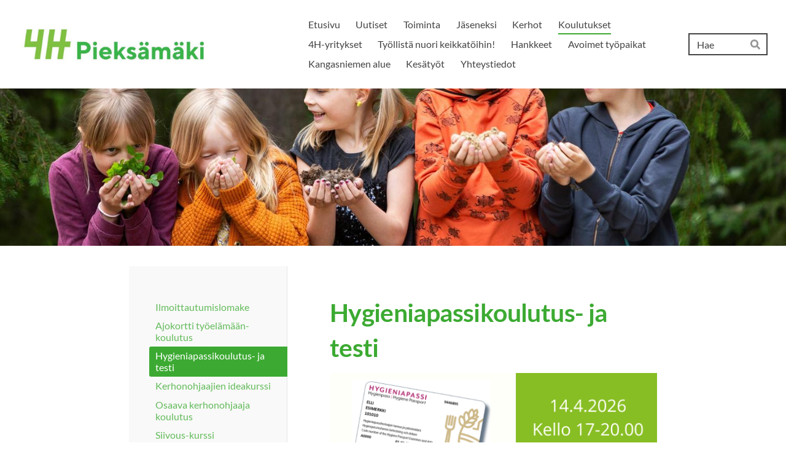

--- FILE ---
content_type: text/html; charset=utf-8
request_url: https://pieksamaenseutu.4h.fi/koulutus/hygieniapassikurssi-ja-testi/
body_size: 8244
content:
<!DOCTYPE html>
<html class="no-js" lang="fi">

<head>
  <title>Hygieniapassikoulutus- ja testi - Pieksämäen seudun 4H-yhdistys ry.</title>
  <meta charset="utf-8">
  <meta name="viewport" content="width=device-width,initial-scale=1.0">
  <link rel="preconnect" href="https://fonts.avoine.com" crossorigin>
  <link rel="preconnect" href="https://bin.yhdistysavain.fi" crossorigin>
  <script data-cookieconsent="ignore">
    document.documentElement.classList.replace('no-js', 'js')
  </script>
  
  <link href="https://fonts.avoine.com/fonts/lato/ya.css" rel="stylesheet" class="font-import">
  <link rel="stylesheet" href="/@css/browsing-1.css?b1768915418s1767608479861">
  
<link rel="canonical" href="https://pieksamaenseutu.4h.fi/koulutus/hygieniapassikurssi-ja-testi/"><meta name="description" content="Koulutus ja testi Seuraava koulutus 14.4. 2026 klo 17.00-20.00 Testiin osallistujien on varattava joku dokumentti mukaansa, millä todistavat henkilöllisyytensä testilomaketta luovuttaessaan (passi,…"><link rel="image_src" href="https://bin.yhdistysavain.fi/1558435/kqVF3X0gwpJHXmhUvMPz0dR8R_/hygieniapassi%20sivis-logolla.png"><meta itemprop="name" content="Hygieniapassikoulutus- ja testi"><meta itemprop="url" content="https://pieksamaenseutu.4h.fi/koulutus/hygieniapassikurssi-ja-testi/"><meta itemprop="image" content="https://bin.yhdistysavain.fi/1558435/kqVF3X0gwpJHXmhUvMPz0dR8R_/hygieniapassi%20sivis-logolla.png"><meta property="og:type" content="website"><meta property="og:title" content="Hygieniapassikoulutus- ja testi"><meta property="og:url" content="https://pieksamaenseutu.4h.fi/koulutus/hygieniapassikurssi-ja-testi/"><meta property="og:image" content="https://bin.yhdistysavain.fi/1558435/kqVF3X0gwpJHXmhUvMPz0dR8R_/hygieniapassi%20sivis-logolla.png"><meta property="og:image:width" content="1080"><meta property="og:image:height" content="1080"><meta property="og:description" content="Koulutus ja testi Seuraava koulutus 14.4. 2026 klo 17.00-20.00 Testiin osallistujien on varattava joku dokumentti mukaansa, millä todistavat henkilöllisyytensä testilomaketta luovuttaessaan (passi,…"><meta property="og:site_name" content="Pieksämäen seudun 4H-yhdistys ry."><meta name="twitter:card" content="summary_large_image"><meta name="twitter:title" content="Hygieniapassikoulutus- ja testi"><meta name="twitter:description" content="Koulutus ja testi Seuraava koulutus 14.4. 2026 klo 17.00-20.00 Testiin osallistujien on varattava joku dokumentti mukaansa, millä todistavat henkilöllisyytensä testilomaketta luovuttaessaan (passi,…"><meta name="twitter:image" content="https://bin.yhdistysavain.fi/1558435/kqVF3X0gwpJHXmhUvMPz0dR8R_/hygieniapassi%20sivis-logolla.png"><link rel="preload" as="image" href="https://bin.yhdistysavain.fi/1558435/I81rq6nJJGqTsqbgj8j10Tzh5x/pieksamaki.jpeg"><link rel="preload" as="image" href="https://bin.yhdistysavain.fi/1558435/bvdUWcoZxktz9enEadgT0ZqQQ_/metsa%CC%88salapoliisit%205_MArjaana%20Daily%20Hero.jpg" imagesrcset="https://bin.yhdistysavain.fi/1558435/bvdUWcoZxktz9enEadgT0ZqQQ_@500&#x3D;pFxrHcTPBF/metsa%CC%88salapoliisit%205_MArjaana%20Daily%20Hero.jpg 500w, https://bin.yhdistysavain.fi/1558435/bvdUWcoZxktz9enEadgT0ZqQQ_@1000&#x3D;sxNLTcTleY/metsa%CC%88salapoliisit%205_MArjaana%20Daily%20Hero.jpg 1000w, https://bin.yhdistysavain.fi/1558435/bvdUWcoZxktz9enEadgT0ZqQQ_@1500&#x3D;3kOpltSYED/metsa%CC%88salapoliisit%205_MArjaana%20Daily%20Hero.jpg 1500w, https://bin.yhdistysavain.fi/1558435/bvdUWcoZxktz9enEadgT0ZqQQ_@2000&#x3D;Iyja8aP9Mi/metsa%CC%88salapoliisit%205_MArjaana%20Daily%20Hero.jpg 2000w, https://bin.yhdistysavain.fi/1558435/bvdUWcoZxktz9enEadgT0ZqQQ_@2500&#x3D;rMcqqiqFCz/metsa%CC%88salapoliisit%205_MArjaana%20Daily%20Hero.jpg 2500w, https://bin.yhdistysavain.fi/1558435/bvdUWcoZxktz9enEadgT0ZqQQ_@3000&#x3D;NeqD7OGTo9/metsa%CC%88salapoliisit%205_MArjaana%20Daily%20Hero.jpg 3000w, https://bin.yhdistysavain.fi/1558435/bvdUWcoZxktz9enEadgT0ZqQQ_@3500&#x3D;qFPUP6fvP9/metsa%CC%88salapoliisit%205_MArjaana%20Daily%20Hero.jpg 3500w, https://bin.yhdistysavain.fi/1558435/bvdUWcoZxktz9enEadgT0ZqQQ_/metsa%CC%88salapoliisit%205_MArjaana%20Daily%20Hero.jpg 4000w">

  
  <script type="module" src="/@res/ssr-browsing/ssr-browsing.js?b1768915418"></script>
</head>

<body data-styles-page-id="1">
  
  
  <div id="app" class=""><a class="skip-link noindex" href="#start-of-content">Siirry sivun sisältöön</a><div class="bartender"><!----><div class="d4-mobile-bar noindex"><div class="d4-mobile-bar__col d4-mobile-bar__col--fill"><div class="d4-mobile-bar__item"><a class="d4-logo d4-logo--horizontal d4-logo--mobileBar noindex" href="/"><div class="d4-logo__image"></div><div class="d4-logo__textWrap"><span class="d4-logo__text">Pieksämäen seudun 4H-yhdistys</span></div></a></div></div><div class="d4-mobile-bar__col"><button class="d4-mobile-bar__item d4-offcanvas-toggle" data-bartender-toggle="top"><span aria-hidden="true" class="icon d4-offcanvas-toggle__icon"><svg style="fill: currentColor; width: 17px; height: 17px" width="1792" height="1792" viewBox="0 0 1792 1792" xmlns="http://www.w3.org/2000/svg">
  <path d="M1664 1344v128q0 26-19 45t-45 19h-1408q-26 0-45-19t-19-45v-128q0-26 19-45t45-19h1408q26 0 45 19t19 45zm0-512v128q0 26-19 45t-45 19h-1408q-26 0-45-19t-19-45v-128q0-26 19-45t45-19h1408q26 0 45 19t19 45zm0-512v128q0 26-19 45t-45 19h-1408q-26 0-45-19t-19-45v-128q0-26 19-45t45-19h1408q26 0 45 19t19 45z"/>
</svg>
</span><span class="d4-offcanvas-toggle__text sr-only">Haku ja valikko</span></button></div><!----></div><div class="d4-canvas bartender__content"><header><div class="d4-background-layers"><div class="d4-background-layer d4-background-layer--brightness"></div><div class="d4-background-layer d4-background-layer--overlay"></div><div class="d4-background-layer d4-background-layer--fade"></div></div><div class="d4-header-wrapper"><div class="flex"><div class="flex__logo"><a class="d4-logo d4-logo--horizontal d4-logo--legacy noindex" href="/"><div class="d4-logo__image"></div><div class="d4-logo__textWrap"><span class="d4-logo__text">Pieksämäen seudun 4H-yhdistys</span></div></a></div><div class="flex__nav"><nav class="d4-main-nav"><ul class="d4-main-nav__list" tabindex="-1"><!--[--><li class="d4-main-nav__item d4-main-nav__item--level-1"><a class="d4-main-nav__link" href="/" aria-current="false"><!----><span class="d4-main-nav__title">Etusivu</span><!----></a><!----></li><li class="d4-main-nav__item d4-main-nav__item--level-1"><a class="d4-main-nav__link" href="/uutiset/" aria-current="false"><!----><span class="d4-main-nav__title">Uutiset</span><!----></a><!----></li><li class="d4-main-nav__item d4-main-nav__item--level-1 nav__item--has-children"><a class="d4-main-nav__link" href="/toiminta/" aria-current="false"><!----><span class="d4-main-nav__title">Toiminta</span><!----></a><!----></li><li class="d4-main-nav__item d4-main-nav__item--level-1 nav__item--has-children"><a class="d4-main-nav__link" href="/jaseneksi/" aria-current="false"><!----><span class="d4-main-nav__title">Jäseneksi</span><!----></a><!----></li><li class="d4-main-nav__item d4-main-nav__item--level-1 nav__item--has-children"><a class="d4-main-nav__link" href="/kerhot/" aria-current="false"><!----><span class="d4-main-nav__title">Kerhot</span><!----></a><!----></li><li class="d4-main-nav__item d4-main-nav__item--level-1 d4-main-nav__item--parent nav__item--has-children"><a class="d4-main-nav__link" href="/koulutus/" aria-current="false"><!----><span class="d4-main-nav__title">Koulutukset</span><!----></a><!----></li><li class="d4-main-nav__item d4-main-nav__item--level-1 nav__item--has-children"><a class="d4-main-nav__link" href="/4h-yritykset/" aria-current="false"><!----><span class="d4-main-nav__title">4H-yritykset</span><!----></a><!----></li><li class="d4-main-nav__item d4-main-nav__item--level-1 nav__item--has-children"><a class="d4-main-nav__link" href="/tyopalvelu/" aria-current="false"><!----><span class="d4-main-nav__title">Työllistä nuori keikkatöihin!</span><!----></a><!----></li><li class="d4-main-nav__item d4-main-nav__item--level-1 nav__item--has-children"><a class="d4-main-nav__link" href="/kesatyohaaste/" aria-current="false"><!----><span class="d4-main-nav__title">Hankkeet</span><!----></a><!----></li><li class="d4-main-nav__item d4-main-nav__item--level-1 nav__item--has-children"><a class="d4-main-nav__link" href="/toihin/" aria-current="false"><!----><span class="d4-main-nav__title">Avoimet työpaikat</span><!----></a><!----></li><li class="d4-main-nav__item d4-main-nav__item--level-1"><a class="d4-main-nav__link" href="/kangasniemen-alue/" aria-current="false"><!----><span class="d4-main-nav__title">Kangasniemen alue</span><!----></a><!----></li><li class="d4-main-nav__item d4-main-nav__item--level-1 nav__item--has-children"><a class="d4-main-nav__link" href="/kesatyot/" aria-current="false"><!----><span class="d4-main-nav__title">Kesätyöt</span><!----></a><!----></li><li class="d4-main-nav__item d4-main-nav__item--level-1 nav__item--has-children"><a class="d4-main-nav__link" href="/yhteystiedot/" aria-current="false"><!----><span class="d4-main-nav__title">Yhteystiedot</span><!----></a><!----></li><!--]--></ul></nav><form action="/@search" method="get" class="d4-theme-search noindex d4-theme-search--header"><div class="d4-theme-search__field d4-theme-search__field--query"><label for="search-desktop-q" class="d4-theme-search__label sr-only">Haku</label><input class="d4-theme-search__input" type="search" id="search-desktop-q" name="q" placeholder="Hae" autocomplete="off" required><button class="d4-theme-search__submit" type="submit"><span aria-hidden="true" class="icon d4-theme-search__icon"><svg style="fill: currentColor; width: 12px; height: 12px" xmlns="http://www.w3.org/2000/svg" viewBox="0 0 512 512"><path d="M505 442.7L405.3 343c-4.5-4.5-10.6-7-17-7H372c27.6-35.3 44-79.7 44-128C416 93.1 322.9 0 208 0S0 93.1 0 208s93.1 208 208 208c48.3 0 92.7-16.4 128-44v16.3c0 6.4 2.5 12.5 7 17l99.7 99.7c9.4 9.4 24.6 9.4 33.9 0l28.3-28.3c9.4-9.4 9.4-24.6.1-34zM208 336c-70.7 0-128-57.2-128-128 0-70.7 57.2-128 128-128 70.7 0 128 57.2 128 128 0 70.7-57.2 128-128 128z"></path></svg>
</span><span class="sr-only">Hae</span></button></div></form></div></div></div><!--[--><!--]--></header><div class="d4-canvas-wrapper"><div class="has-children content"><aside><nav class="d4-sub-nav"><ul class="d4-sub-nav__list" tabindex="-1"><!--[--><li class="d4-sub-nav__item d4-sub-nav__item--level-1"><a class="d4-sub-nav__link" href="/koulutus/ilmoittautumislomake/" aria-current="false"><!----><span class="d4-sub-nav__title">Ilmoittautumislomake</span><!----></a><!----></li><li class="d4-sub-nav__item d4-sub-nav__item--level-1"><a class="d4-sub-nav__link" href="/koulutus/ajokortti-tyoelamaan-kurssi/" aria-current="false"><!----><span class="d4-sub-nav__title">Ajokortti työelämään- koulutus</span><!----></a><!----></li><li class="d4-sub-nav__item d4-sub-nav__item--level-1 d4-sub-nav__item--parent d4-sub-nav__item--current"><a class="d4-sub-nav__link" href="/koulutus/hygieniapassikurssi-ja-testi/" aria-current="page"><!----><span class="d4-sub-nav__title">Hygieniapassikoulutus- ja testi</span><!----></a><!----></li><li class="d4-sub-nav__item d4-sub-nav__item--level-1"><a class="d4-sub-nav__link" href="/koulutus/kerhonohjaajien-ideakurssi/" aria-current="false"><!----><span class="d4-sub-nav__title">Kerhonohjaajien ideakurssi</span><!----></a><!----></li><li class="d4-sub-nav__item d4-sub-nav__item--level-1"><a class="d4-sub-nav__link" href="/koulutus/osaava-kerhonohjaaja-koulutus/" aria-current="false"><!----><span class="d4-sub-nav__title">Osaava kerhonohjaaja koulutus</span><!----></a><!----></li><li class="d4-sub-nav__item d4-sub-nav__item--level-1"><a class="d4-sub-nav__link" href="/koulutus/siivous-kurssi/" aria-current="false"><!----><span class="d4-sub-nav__title">Siivous-kurssi</span><!----></a><!----></li><li class="d4-sub-nav__item d4-sub-nav__item--level-1"><a class="d4-sub-nav__link" href="/koulutus/tyot-alkavat-koulutus/" aria-current="false"><!----><span class="d4-sub-nav__title">Työt alkavat koulutus</span><!----></a><!----></li><li class="d4-sub-nav__item d4-sub-nav__item--level-1"><a class="d4-sub-nav__link" href="/koulutus/pihatyot-kurssi/" aria-current="false"><!----><span class="d4-sub-nav__title">Pihatyöt-kurssi</span><!----></a><!----></li><li class="d4-sub-nav__item d4-sub-nav__item--level-1"><a class="d4-sub-nav__link" href="/koulutus/4h-yrityskoulutus/" aria-current="false"><!----><span class="d4-sub-nav__title">4H-yrityskoulutus</span><!----></a><!----></li><li class="d4-sub-nav__item d4-sub-nav__item--level-1"><a class="d4-sub-nav__link" href="/koulutus/yrityskoulutusnetissa/" aria-current="false"><!----><span class="d4-sub-nav__title">4H-yrityskoulutus verkossa</span><!----></a><!----></li><li class="d4-sub-nav__item d4-sub-nav__item--level-1"><a class="d4-sub-nav__link" href="/koulutus/koululaisten-metsapaiva/" aria-current="false"><!----><span class="d4-sub-nav__title">Koululaisten metsäpäivä</span><!----></a><!----></li><!--]--></ul></nav><div class="zone-container"><div class="zone" data-zone-id="75sidebar"><!----><!--[--><!--]--><!----></div><!----></div></aside><main role="main" id="start-of-content"><div class="zone-container"><div class="zone" data-zone-id="50main"><!----><!--[--><!--[--><div class="widget-container" id="wc-SiA54FYCS8fiZiphTWz3"><div id="widget-SiA54FYCS8fiZiphTWz3" class="widget widget-text"><!--[--><div><h1>Hygieniapassikoulutus- ja testi</h1></div><!--]--></div></div><!--]--><!--[--><div class="widget-container" id="wc-ZZGOj6a6XOkPplAWnQoS"><div id="widget-ZZGOj6a6XOkPplAWnQoS" class="widget widget-image"><!--[--><figure class="widget-image__figure"><div class="d4-image-container" style="max-width:1080px;"><div style="padding-bottom:100%;"><img src="https://bin.yhdistysavain.fi/1558435/kqVF3X0gwpJHXmhUvMPz0dR8R_/hygieniapassi%20sivis-logolla.png" srcset="https://bin.yhdistysavain.fi/1558435/kqVF3X0gwpJHXmhUvMPz0dR8R_@500=HhmdFSHtAx/hygieniapassi%20sivis-logolla.png 500w, https://bin.yhdistysavain.fi/1558435/kqVF3X0gwpJHXmhUvMPz0dR8R_/hygieniapassi%20sivis-logolla.png 1080w" width="1080" height="1080" alt></div></div><!----></figure><!--]--></div></div><!--]--><!--[--><div class="widget-container" id="wc-Uv2dYr7OWA4HvD3xIIrF"><div id="widget-Uv2dYr7OWA4HvD3xIIrF" class="widget widget-text"><!--[--><div><h2>Koulutus ja testi </h2><p> Seuraava koulutus 14.4. 2026 klo 17.00-20.00</p><p><strong>Testiin osallistujien on varattava joku dokumentti mukaansa, millä todistavat henkilöllisyytensä testilomaketta luovuttaessaan (passi, ajokortti, kuvallinen henkilökortti).</strong></p><blockquote><p><strong>Tiesithän, että hygieniapassi tarvitaan nykyisin monilla eri aloilla: harjoittelu- ja työpaikoissa, jopa kesätöissä. Hygieniapassin tarkoitus on varmistaa työntekijöiden perustiedot hygieniasta. Suoritettava hygieniapassi on Elintarvikeviraston hyväksymä.</strong></p><p> </p></blockquote><p><strong>Hygieniapassikurssi ja testi</strong></p><p>Koulutus kestää yhden illan ja sisältää luennon ja testin.</p><p>Hygeniaosaamistodistus ja kortti postitetaan osallistujille.</p><p>Testin hyväksytyksi suorittaneet saavat hygieniapassin ja todistuksen.</p><blockquote><p>Koulutuksen hinta jäsenille 35 €/hlö, muille 60 €/hlö sisältäen opetuksen, testin ja todistuksen. Maksa lasku ennen kurssille tuloa.</p><p>4H-yhdistyksen jäsenyys on muutakin kuin alhaisempi kurssimaksu! Käy lukemassa lisää <a rel="noopener" href="/jaseneksi/jasenedut/">täältä.</a></p><p>Peruutusehdot</p><p>Kurssille osallistuminen voidaan perua kuluitta vähintään 14 vuorokautta ennen kurssin alkamista. Tämän jälkeen tehdyistä peruutuksista veloitamme 50 prosenttia kurssin hinnasta, kuitenkin vähintään 20 euroa.</p><p>Ilman peruutusta kurssilta poisjääneiltä veloitamme koko koulutuksen hinnan, kuitenkin vähintään 20 euroa</p></blockquote><p><a target="_blank" rel="noopener" href="/koulutus/ilmoittautumislomake/"><strong>Ilmoittaudu kurssille tämän linkin kautta</strong></a></p><p>Kouluttajana toimii hygieniapassikouluttaja Riitta-Liisa Göös.</p><p>Jos elintarvikeasiat eivät ole entuudestaan tuttuja, kannattaa ennen kurssia käydä tutustumassa materiaaleihin</p><p><a target="_blank" rel="noopener" href="https://www.ruokatieto.fi/ruokakasvatus/lupa-kokata-elintarvikehygienian-perusteet">Lupa kokata</a></p><p><a target="_blank" rel="noopener" href="https://www.evira.fi/elintarvikkeet/hygieniapassi/">https://www.evira.fi/elintarvikkeet</a></p><p><a rel="noopener" href="http://www03.edu.fi/oppimateriaalit/ruokaahygieenisesti/app/">Hygieniaosaaminen selkokielellä</a> edu</p><p>Mallitesti:</p><p>https://www.ruokavirasto.fi/elintarvikkeet/hygieniapassi/Hygieniapassitesti/sahkoinen-mallitesti/</p><p> </p><p> </p><p>Ota testiä varten mukaan kuulakärkikynä.</p><p><strong>Testiin osallistujien on varattava joku dokumentti mukaansa, millä todistavat henkilöllisyytensä testilomaketta luovuttaessaan (passi, ajokortti, kuvallinen henkilökortti).</strong></p><p> </p></div><!--]--></div></div><!--]--><!--[--><div class="widget-container" id="wc-bBV3xTGPOk57RN7O5mfc"><div id="widget-bBV3xTGPOk57RN7O5mfc" class="widget widget-image"><!--[--><figure class="widget-image__figure"><div class="d4-image-container" style="max-width:240px;"><div style="padding-bottom:63.333333333333336%;"><img src="https://bin.yhdistysavain.fi/1558435/dWC2oZdVVymhTm3djyJ30R8u6D/Hygieniaosaamistodistus-kortti.jpeg" width="240" height="152" alt></div></div><!----></figure><!--]--></div></div><!--]--><!--]--><!----></div><!----></div></main></div><footer class="d4-footer"><div class="d4-footer__wrap flex"><div class="d4-footer__copylogin copylogin"><span><a id="login-link" href="/@admin/website/?page=%2Fkoulutus%2Fhygieniapassikurssi-ja-testi%2F" target="_top" rel="nofollow" aria-label="Kirjaudu sivustolle"> © </a> Pieksämäen seudun 4H-yhdistys ry.</span></div><div class="d4-footer__menu footer-menu" data-widget-edit-tip=""><ul><li><a href="https://4h.fi/tietosuojaseloste/">Tietosuojaseloste</a></li><!----><li class="footer-menu__iconItem"><a class="footer-menu__iconLink" href="https://www.facebook.com/Pieksämäen seudu 4H-yhdistys" target="_blank"><span aria-hidden="true" class="icon footer-menu__icon"><svg style="fill: currentColor; width: 16px; height: 16px" width="1792" height="1792" viewBox="0 0 1792 1792" xmlns="http://www.w3.org/2000/svg" fill="#819798">
  <path d="M1343 12v264h-157q-86 0-116 36t-30 108v189h293l-39 296h-254v759h-306v-759h-255v-296h255v-218q0-186 104-288.5t277-102.5q147 0 228 12z"/>
</svg>
</span><span class="sr-only">Facebook</span></a></li><!----><li class="footer-menu__iconItem"><a class="footer-menu__iconLink" href="https://www.instagram.com/pieksamaenseudun4h/" target="_blank"><span aria-hidden="true" class="icon footer-menu__icon"><svg style="fill: currentColor; width: 16px; height: 16px" xmlns="http://www.w3.org/2000/svg" viewBox="0 0 448 512">
  <path d="M224.1 141c-63.6 0-114.9 51.3-114.9 114.9s51.3 114.9 114.9 114.9S339 319.5 339 255.9 287.7 141 224.1 141zm0 189.6c-41.1 0-74.7-33.5-74.7-74.7s33.5-74.7 74.7-74.7 74.7 33.5 74.7 74.7-33.6 74.7-74.7 74.7zm146.4-194.3c0 14.9-12 26.8-26.8 26.8-14.9 0-26.8-12-26.8-26.8s12-26.8 26.8-26.8 26.8 12 26.8 26.8zm76.1 27.2c-1.7-35.9-9.9-67.7-36.2-93.9-26.2-26.2-58-34.4-93.9-36.2-37-2.1-147.9-2.1-184.9 0-35.8 1.7-67.6 9.9-93.9 36.1s-34.4 58-36.2 93.9c-2.1 37-2.1 147.9 0 184.9 1.7 35.9 9.9 67.7 36.2 93.9s58 34.4 93.9 36.2c37 2.1 147.9 2.1 184.9 0 35.9-1.7 67.7-9.9 93.9-36.2 26.2-26.2 34.4-58 36.2-93.9 2.1-37 2.1-147.8 0-184.8zM398.8 388c-7.8 19.6-22.9 34.7-42.6 42.6-29.5 11.7-99.5 9-132.1 9s-102.7 2.6-132.1-9c-19.6-7.8-34.7-22.9-42.6-42.6-11.7-29.5-9-99.5-9-132.1s-2.6-102.7 9-132.1c7.8-19.6 22.9-34.7 42.6-42.6 29.5-11.7 99.5-9 132.1-9s102.7-2.6 132.1 9c19.6 7.8 34.7 22.9 42.6 42.6 11.7 29.5 9 99.5 9 132.1s2.7 102.7-9 132.1z"/>
</svg>
</span><span class="sr-only">Instagram</span></a></li><li><a href="https://www.yhdistysavain.fi" class="made-with" target="_blank" rel="noopener">Tehty Yhdistysavaimella</a></li></ul></div></div></footer></div></div><div class="d4-offcanvas d4-offcanvas--top bartender__bar bartender__bar--top" aria-label="Haku ja valikko" mode="float"><div class="d4-offcanvas__searchWrapper"><form action="/@search" method="get" class="d4-theme-search noindex d4-theme-search--mobile"><div class="d4-theme-search__field d4-theme-search__field--query"><label for="search-mobile-q" class="d4-theme-search__label sr-only">Haku</label><input class="d4-theme-search__input" type="search" id="search-mobile-q" name="q" placeholder="Hae" autocomplete="off" required><button class="d4-theme-search__submit" type="submit"><span aria-hidden="true" class="icon d4-theme-search__icon"><svg style="fill: currentColor; width: 12px; height: 12px" xmlns="http://www.w3.org/2000/svg" viewBox="0 0 512 512"><path d="M505 442.7L405.3 343c-4.5-4.5-10.6-7-17-7H372c27.6-35.3 44-79.7 44-128C416 93.1 322.9 0 208 0S0 93.1 0 208s93.1 208 208 208c48.3 0 92.7-16.4 128-44v16.3c0 6.4 2.5 12.5 7 17l99.7 99.7c9.4 9.4 24.6 9.4 33.9 0l28.3-28.3c9.4-9.4 9.4-24.6.1-34zM208 336c-70.7 0-128-57.2-128-128 0-70.7 57.2-128 128-128 70.7 0 128 57.2 128 128 0 70.7-57.2 128-128 128z"></path></svg>
</span><span class="sr-only">Hae</span></button></div></form></div><nav class="d4-mobile-nav"><ul class="d4-mobile-nav__list" tabindex="-1"><!--[--><li class="d4-mobile-nav__item d4-mobile-nav__item--level-1"><a class="d4-mobile-nav__link" href="/" aria-current="false"><!----><span class="d4-mobile-nav__title">Etusivu</span><!----></a><!----></li><li class="d4-mobile-nav__item d4-mobile-nav__item--level-1"><a class="d4-mobile-nav__link" href="/uutiset/" aria-current="false"><!----><span class="d4-mobile-nav__title">Uutiset</span><!----></a><!----></li><li class="d4-mobile-nav__item d4-mobile-nav__item--level-1 d4-mobile-nav__item--has-children"><a class="d4-mobile-nav__link" href="/toiminta/" aria-current="false"><!----><span class="d4-mobile-nav__title">Toiminta</span><!----></a><!--[--><button class="navExpand navExpand--active" data-text-expand="Näytä sivun Toiminta alasivut" data-text-unexpand="Piilota sivun Toiminta alasivut" aria-label="Näytä sivun Toiminta alasivut" aria-controls="nav__list--20" aria-expanded="true"><span aria-hidden="true" class="icon navExpand__icon navExpand__icon--plus"><svg style="fill: currentColor; width: 14px; height: 14px" width="11" height="11" viewBox="0 0 11 11" xmlns="http://www.w3.org/2000/svg">
  <path d="M11 5.182v.636c0 .227-.08.42-.24.58-.158.16-.35.238-.578.238H6.636v3.546c0 .227-.08.42-.238.58-.16.158-.353.238-.58.238h-.636c-.227 0-.42-.08-.58-.24-.16-.158-.238-.35-.238-.578V6.636H.818c-.227 0-.42-.08-.58-.238C.08 6.238 0 6.045 0 5.818v-.636c0-.227.08-.42.24-.58.158-.16.35-.238.578-.238h3.546V.818c0-.227.08-.42.238-.58.16-.158.353-.238.58-.238h.636c.227 0 .42.08.58.24.16.158.238.35.238.578v3.546h3.546c.227 0 .42.08.58.238.158.16.238.353.238.58z" fill-rule="nonzero"/>
</svg>
</span><span aria-hidden="true" class="icon navExpand__icon navExpand__icon--minus"><svg style="fill: currentColor; width: 14px; height: 14px" width="1792" height="1792" viewBox="0 0 1792 1792" xmlns="http://www.w3.org/2000/svg">
  <path d="M1600 736v192q0 40-28 68t-68 28h-1216q-40 0-68-28t-28-68v-192q0-40 28-68t68-28h1216q40 0 68 28t28 68z"/>
</svg>
</span></button><ul class="d4-mobile-nav__list" tabindex="-1" id="nav__list--20" aria-label="Sivun Toiminta alasivut"><!--[--><li class="d4-mobile-nav__item d4-mobile-nav__item--level-2"><a class="d4-mobile-nav__link" href="/toiminta/leirit/" aria-current="false"><!----><span class="d4-mobile-nav__title">Leirit</span><!----></a><!----></li><li class="d4-mobile-nav__item d4-mobile-nav__item--level-2 d4-mobile-nav__item--has-children"><a class="d4-mobile-nav__link" href="/toiminta/kilpailut/" aria-current="false"><!----><span class="d4-mobile-nav__title">Kilpailut</span><!----></a><!--[--><button class="navExpand navExpand--active" data-text-expand="Näytä sivun Kilpailut alasivut" data-text-unexpand="Piilota sivun Kilpailut alasivut" aria-label="Näytä sivun Kilpailut alasivut" aria-controls="nav__list--22" aria-expanded="true"><span aria-hidden="true" class="icon navExpand__icon navExpand__icon--plus"><svg style="fill: currentColor; width: 14px; height: 14px" width="11" height="11" viewBox="0 0 11 11" xmlns="http://www.w3.org/2000/svg">
  <path d="M11 5.182v.636c0 .227-.08.42-.24.58-.158.16-.35.238-.578.238H6.636v3.546c0 .227-.08.42-.238.58-.16.158-.353.238-.58.238h-.636c-.227 0-.42-.08-.58-.24-.16-.158-.238-.35-.238-.578V6.636H.818c-.227 0-.42-.08-.58-.238C.08 6.238 0 6.045 0 5.818v-.636c0-.227.08-.42.24-.58.158-.16.35-.238.578-.238h3.546V.818c0-.227.08-.42.238-.58.16-.158.353-.238.58-.238h.636c.227 0 .42.08.58.24.16.158.238.35.238.578v3.546h3.546c.227 0 .42.08.58.238.158.16.238.353.238.58z" fill-rule="nonzero"/>
</svg>
</span><span aria-hidden="true" class="icon navExpand__icon navExpand__icon--minus"><svg style="fill: currentColor; width: 14px; height: 14px" width="1792" height="1792" viewBox="0 0 1792 1792" xmlns="http://www.w3.org/2000/svg">
  <path d="M1600 736v192q0 40-28 68t-68 28h-1216q-40 0-68-28t-28-68v-192q0-40 28-68t68-28h1216q40 0 68 28t28 68z"/>
</svg>
</span></button><ul class="d4-mobile-nav__list" tabindex="-1" id="nav__list--22" aria-label="Sivun Kilpailut alasivut"><!--[--><li class="d4-mobile-nav__item d4-mobile-nav__item--level-3"><a class="d4-mobile-nav__link" href="/toiminta/kilpailut/vuoden-yrityskilpailu/" aria-current="false"><!----><span class="d4-mobile-nav__title">Vuoden 4H-yrityskilpailu</span><!----></a><!----></li><!--]--></ul><!--]--></li><li class="d4-mobile-nav__item d4-mobile-nav__item--level-2"><a class="d4-mobile-nav__link" href="/toiminta/meilla-ja-maailmalla/" aria-current="false"><!----><span class="d4-mobile-nav__title">Meillä ja Maailmalla</span><!----></a><!----></li><li class="d4-mobile-nav__item d4-mobile-nav__item--level-2"><a class="d4-mobile-nav__link" href="/toiminta/kuvagalleria/" aria-current="false"><!----><span class="d4-mobile-nav__title">Kuvagalleria</span><!----></a><!----></li><li class="d4-mobile-nav__item d4-mobile-nav__item--level-2"><a class="d4-mobile-nav__link" href="/toiminta/reilutekosakkikerays/" aria-current="false"><!----><span class="d4-mobile-nav__title">Reilu Teko säkkikeräys</span><!----></a><!----></li><li class="d4-mobile-nav__item d4-mobile-nav__item--level-2"><a class="d4-mobile-nav__link" href="/toiminta/metalliromunkerays/" aria-current="false"><!----><span class="d4-mobile-nav__title">Metalliromunkeräys </span><!----></a><!----></li><li class="d4-mobile-nav__item d4-mobile-nav__item--level-2"><a class="d4-mobile-nav__link" href="/toiminta/toimintakertomus/" aria-current="false"><!----><span class="d4-mobile-nav__title">Toimintakertomus</span><!----></a><!----></li><!--]--></ul><!--]--></li><li class="d4-mobile-nav__item d4-mobile-nav__item--level-1 d4-mobile-nav__item--has-children"><a class="d4-mobile-nav__link" href="/jaseneksi/" aria-current="false"><!----><span class="d4-mobile-nav__title">Jäseneksi</span><!----></a><!--[--><button class="navExpand navExpand--active" data-text-expand="Näytä sivun Jäseneksi alasivut" data-text-unexpand="Piilota sivun Jäseneksi alasivut" aria-label="Näytä sivun Jäseneksi alasivut" aria-controls="nav__list--46" aria-expanded="true"><span aria-hidden="true" class="icon navExpand__icon navExpand__icon--plus"><svg style="fill: currentColor; width: 14px; height: 14px" width="11" height="11" viewBox="0 0 11 11" xmlns="http://www.w3.org/2000/svg">
  <path d="M11 5.182v.636c0 .227-.08.42-.24.58-.158.16-.35.238-.578.238H6.636v3.546c0 .227-.08.42-.238.58-.16.158-.353.238-.58.238h-.636c-.227 0-.42-.08-.58-.24-.16-.158-.238-.35-.238-.578V6.636H.818c-.227 0-.42-.08-.58-.238C.08 6.238 0 6.045 0 5.818v-.636c0-.227.08-.42.24-.58.158-.16.35-.238.578-.238h3.546V.818c0-.227.08-.42.238-.58.16-.158.353-.238.58-.238h.636c.227 0 .42.08.58.24.16.158.238.35.238.578v3.546h3.546c.227 0 .42.08.58.238.158.16.238.353.238.58z" fill-rule="nonzero"/>
</svg>
</span><span aria-hidden="true" class="icon navExpand__icon navExpand__icon--minus"><svg style="fill: currentColor; width: 14px; height: 14px" width="1792" height="1792" viewBox="0 0 1792 1792" xmlns="http://www.w3.org/2000/svg">
  <path d="M1600 736v192q0 40-28 68t-68 28h-1216q-40 0-68-28t-28-68v-192q0-40 28-68t68-28h1216q40 0 68 28t28 68z"/>
</svg>
</span></button><ul class="d4-mobile-nav__list" tabindex="-1" id="nav__list--46" aria-label="Sivun Jäseneksi alasivut"><!--[--><li class="d4-mobile-nav__item d4-mobile-nav__item--level-2"><a class="d4-mobile-nav__link" href="/jaseneksi/liity-jaseneksi-tayta-kaksi-loma/" aria-current="false"><!----><span class="d4-mobile-nav__title">Liity Jäseneksi (täytä kaksi lomaketta)</span><!----></a><!----></li><li class="d4-mobile-nav__item d4-mobile-nav__item--level-2"><a class="d4-mobile-nav__link" href="/jaseneksi/jasenedut/" aria-current="false"><!----><span class="d4-mobile-nav__title">Jäsenedut</span><!----></a><!----></li><li class="d4-mobile-nav__item d4-mobile-nav__item--level-2"><a class="d4-mobile-nav__link" href="/jaseneksi/kannattajajasenet/" aria-current="false"><!----><span class="d4-mobile-nav__title">Kannattajajäsenet</span><!----></a><!----></li><li class="d4-mobile-nav__item d4-mobile-nav__item--level-2"><a class="d4-mobile-nav__link" href="/jaseneksi/yhteistyokumppanit/" aria-current="false"><!----><span class="d4-mobile-nav__title">Kumppanit</span><!----></a><!----></li><!--]--></ul><!--]--></li><li class="d4-mobile-nav__item d4-mobile-nav__item--level-1 d4-mobile-nav__item--has-children"><a class="d4-mobile-nav__link" href="/kerhot/" aria-current="false"><!----><span class="d4-mobile-nav__title">Kerhot</span><!----></a><!--[--><button class="navExpand navExpand--active" data-text-expand="Näytä sivun Kerhot alasivut" data-text-unexpand="Piilota sivun Kerhot alasivut" aria-label="Näytä sivun Kerhot alasivut" aria-controls="nav__list--485" aria-expanded="true"><span aria-hidden="true" class="icon navExpand__icon navExpand__icon--plus"><svg style="fill: currentColor; width: 14px; height: 14px" width="11" height="11" viewBox="0 0 11 11" xmlns="http://www.w3.org/2000/svg">
  <path d="M11 5.182v.636c0 .227-.08.42-.24.58-.158.16-.35.238-.578.238H6.636v3.546c0 .227-.08.42-.238.58-.16.158-.353.238-.58.238h-.636c-.227 0-.42-.08-.58-.24-.16-.158-.238-.35-.238-.578V6.636H.818c-.227 0-.42-.08-.58-.238C.08 6.238 0 6.045 0 5.818v-.636c0-.227.08-.42.24-.58.158-.16.35-.238.578-.238h3.546V.818c0-.227.08-.42.238-.58.16-.158.353-.238.58-.238h.636c.227 0 .42.08.58.24.16.158.238.35.238.578v3.546h3.546c.227 0 .42.08.58.238.158.16.238.353.238.58z" fill-rule="nonzero"/>
</svg>
</span><span aria-hidden="true" class="icon navExpand__icon navExpand__icon--minus"><svg style="fill: currentColor; width: 14px; height: 14px" width="1792" height="1792" viewBox="0 0 1792 1792" xmlns="http://www.w3.org/2000/svg">
  <path d="M1600 736v192q0 40-28 68t-68 28h-1216q-40 0-68-28t-28-68v-192q0-40 28-68t68-28h1216q40 0 68 28t28 68z"/>
</svg>
</span></button><ul class="d4-mobile-nav__list" tabindex="-1" id="nav__list--485" aria-label="Sivun Kerhot alasivut"><!--[--><li class="d4-mobile-nav__item d4-mobile-nav__item--level-2"><a class="d4-mobile-nav__link" href="/kerhot/halkokumpu/" aria-current="false"><!----><span class="d4-mobile-nav__title">Halkokumpu</span><!----></a><!----></li><li class="d4-mobile-nav__item d4-mobile-nav__item--level-2"><a class="d4-mobile-nav__link" href="/kerhot/heppakerho/" aria-current="false"><!----><span class="d4-mobile-nav__title">Heppakerho  1. ryhmä Vilhula</span><!----></a><!----></li><li class="d4-mobile-nav__item d4-mobile-nav__item--level-2"><a class="d4-mobile-nav__link" href="/kerhot/heppakerho-2-ryhma/" aria-current="false"><!----><span class="d4-mobile-nav__title">Heppakerho 2. ryhmä Vilhula</span><!----></a><!----></li><li class="d4-mobile-nav__item d4-mobile-nav__item--level-2"><a class="d4-mobile-nav__link" href="/kerhot/jappila/" aria-current="false"><!----><span class="d4-mobile-nav__title">Jäppilä</span><!----></a><!----></li><li class="d4-mobile-nav__item d4-mobile-nav__item--level-2"><a class="d4-mobile-nav__link" href="/kerhot/jappilan-heppakerho/" aria-current="false"><!----><span class="d4-mobile-nav__title">Jäppilän Heppakerho</span><!----></a><!----></li><li class="d4-mobile-nav__item d4-mobile-nav__item--level-2"><a class="d4-mobile-nav__link" href="/kerhot/kantakaupungin-kokkiker/" aria-current="false"><!----><span class="d4-mobile-nav__title">Kantakaupungin kokkikerho</span><!----></a><!----></li><li class="d4-mobile-nav__item d4-mobile-nav__item--level-2"><a class="d4-mobile-nav__link" href="/kerhot/kangasniemen-kokkikerho-kirkonkyla/" aria-current="false"><!----><span class="d4-mobile-nav__title">Kangasniemen kokkikerho kirkonkylä</span><!----></a><!----></li><li class="d4-mobile-nav__item d4-mobile-nav__item--level-2"><a class="d4-mobile-nav__link" href="/kerhot/karting-kerho/" aria-current="false"><!----><span class="d4-mobile-nav__title">Karting kerho</span><!----></a><!----></li><li class="d4-mobile-nav__item d4-mobile-nav__item--level-2"><a class="d4-mobile-nav__link" href="/kerhot/kepparikerho-kontiopuisto/" aria-current="false"><!----><span class="d4-mobile-nav__title">Kepparikerho Kontiopuisto</span><!----></a><!----></li><li class="d4-mobile-nav__item d4-mobile-nav__item--level-2"><a class="d4-mobile-nav__link" href="/kerhot/koittilan-liikkakerho/" aria-current="false"><!----><span class="d4-mobile-nav__title">Koittilan liikkakerho</span><!----></a><!----></li><li class="d4-mobile-nav__item d4-mobile-nav__item--level-2"><a class="d4-mobile-nav__link" href="/kerhot/koittilan-safkasankari/" aria-current="false"><!----><span class="d4-mobile-nav__title">Koittilan safkasankari</span><!----></a><!----></li><li class="d4-mobile-nav__item d4-mobile-nav__item--level-2"><a class="d4-mobile-nav__link" href="/kerhot/naarajarven-safkasankari-kokkikerho/" aria-current="false"><!----><span class="d4-mobile-nav__title">Naarajärven kokkikerho</span><!----></a><!----></li><li class="d4-mobile-nav__item d4-mobile-nav__item--level-2"><a class="d4-mobile-nav__link" href="/kerhot/peiposjarvi-2/" aria-current="false"><!----><span class="d4-mobile-nav__title">Peiposjärvi</span><!----></a><!----></li><li class="d4-mobile-nav__item d4-mobile-nav__item--level-2"><a class="d4-mobile-nav__link" href="/kerhot/riista-ja-kalakerho-naarajarvi/" aria-current="false"><!----><span class="d4-mobile-nav__title">Riista- ja kalakerho 1 ja 2. ryhmät Naarajärvi</span><!----></a><!----></li><li class="d4-mobile-nav__item d4-mobile-nav__item--level-2"><a class="d4-mobile-nav__link" href="/kerhot/virtasalmen-liikkakerho/" aria-current="false"><!----><span class="d4-mobile-nav__title">Virtasalmen liikkakerho</span><!----></a><!----></li><li class="d4-mobile-nav__item d4-mobile-nav__item--level-2"><a class="d4-mobile-nav__link" href="/kerhot/virtasalmen-safkasankarikerho/" aria-current="false"><!----><span class="d4-mobile-nav__title">Virtasalmen safkasankarikerho</span><!----></a><!----></li><li class="d4-mobile-nav__item d4-mobile-nav__item--level-2"><a class="d4-mobile-nav__link" href="/kerhot/vuojalahden-liikakerho/" aria-current="false"><!----><span class="d4-mobile-nav__title">Vuojalahden liikkakerho</span><!----></a><!----></li><li class="d4-mobile-nav__item d4-mobile-nav__item--level-2"><a class="d4-mobile-nav__link" href="/kerhot/palaute-kerhoista/" aria-current="false"><!----><span class="d4-mobile-nav__title">Palaute kerhoista</span><!----></a><!----></li><!--]--></ul><!--]--></li><li class="d4-mobile-nav__item d4-mobile-nav__item--level-1 d4-mobile-nav__item--parent d4-mobile-nav__item--has-children"><a class="d4-mobile-nav__link" href="/koulutus/" aria-current="false"><!----><span class="d4-mobile-nav__title">Koulutukset</span><!----></a><!--[--><button class="navExpand navExpand--active" data-text-expand="Näytä sivun Koulutukset alasivut" data-text-unexpand="Piilota sivun Koulutukset alasivut" aria-label="Näytä sivun Koulutukset alasivut" aria-controls="nav__list--51" aria-expanded="true"><span aria-hidden="true" class="icon navExpand__icon navExpand__icon--plus"><svg style="fill: currentColor; width: 14px; height: 14px" width="11" height="11" viewBox="0 0 11 11" xmlns="http://www.w3.org/2000/svg">
  <path d="M11 5.182v.636c0 .227-.08.42-.24.58-.158.16-.35.238-.578.238H6.636v3.546c0 .227-.08.42-.238.58-.16.158-.353.238-.58.238h-.636c-.227 0-.42-.08-.58-.24-.16-.158-.238-.35-.238-.578V6.636H.818c-.227 0-.42-.08-.58-.238C.08 6.238 0 6.045 0 5.818v-.636c0-.227.08-.42.24-.58.158-.16.35-.238.578-.238h3.546V.818c0-.227.08-.42.238-.58.16-.158.353-.238.58-.238h.636c.227 0 .42.08.58.24.16.158.238.35.238.578v3.546h3.546c.227 0 .42.08.58.238.158.16.238.353.238.58z" fill-rule="nonzero"/>
</svg>
</span><span aria-hidden="true" class="icon navExpand__icon navExpand__icon--minus"><svg style="fill: currentColor; width: 14px; height: 14px" width="1792" height="1792" viewBox="0 0 1792 1792" xmlns="http://www.w3.org/2000/svg">
  <path d="M1600 736v192q0 40-28 68t-68 28h-1216q-40 0-68-28t-28-68v-192q0-40 28-68t68-28h1216q40 0 68 28t28 68z"/>
</svg>
</span></button><ul class="d4-mobile-nav__list" tabindex="-1" id="nav__list--51" aria-label="Sivun Koulutukset alasivut"><!--[--><li class="d4-mobile-nav__item d4-mobile-nav__item--level-2"><a class="d4-mobile-nav__link" href="/koulutus/ilmoittautumislomake/" aria-current="false"><!----><span class="d4-mobile-nav__title">Ilmoittautumislomake</span><!----></a><!----></li><li class="d4-mobile-nav__item d4-mobile-nav__item--level-2 d4-mobile-nav__item--has-children"><a class="d4-mobile-nav__link" href="/koulutus/ajokortti-tyoelamaan-kurssi/" aria-current="false"><!----><span class="d4-mobile-nav__title">Ajokortti työelämään- koulutus</span><!----></a><!--[--><button class="navExpand navExpand--active" data-text-expand="Näytä sivun Ajokortti työelämään- koulutus alasivut" data-text-unexpand="Piilota sivun Ajokortti työelämään- koulutus alasivut" aria-label="Näytä sivun Ajokortti työelämään- koulutus alasivut" aria-controls="nav__list--55" aria-expanded="true"><span aria-hidden="true" class="icon navExpand__icon navExpand__icon--plus"><svg style="fill: currentColor; width: 14px; height: 14px" width="11" height="11" viewBox="0 0 11 11" xmlns="http://www.w3.org/2000/svg">
  <path d="M11 5.182v.636c0 .227-.08.42-.24.58-.158.16-.35.238-.578.238H6.636v3.546c0 .227-.08.42-.238.58-.16.158-.353.238-.58.238h-.636c-.227 0-.42-.08-.58-.24-.16-.158-.238-.35-.238-.578V6.636H.818c-.227 0-.42-.08-.58-.238C.08 6.238 0 6.045 0 5.818v-.636c0-.227.08-.42.24-.58.158-.16.35-.238.578-.238h3.546V.818c0-.227.08-.42.238-.58.16-.158.353-.238.58-.238h.636c.227 0 .42.08.58.24.16.158.238.35.238.578v3.546h3.546c.227 0 .42.08.58.238.158.16.238.353.238.58z" fill-rule="nonzero"/>
</svg>
</span><span aria-hidden="true" class="icon navExpand__icon navExpand__icon--minus"><svg style="fill: currentColor; width: 14px; height: 14px" width="1792" height="1792" viewBox="0 0 1792 1792" xmlns="http://www.w3.org/2000/svg">
  <path d="M1600 736v192q0 40-28 68t-68 28h-1216q-40 0-68-28t-28-68v-192q0-40 28-68t68-28h1216q40 0 68 28t28 68z"/>
</svg>
</span></button><ul class="d4-mobile-nav__list" tabindex="-1" id="nav__list--55" aria-label="Sivun Ajokortti työelämään- koulutus alasivut"><!--[--><li class="d4-mobile-nav__item d4-mobile-nav__item--level-3"><a class="d4-mobile-nav__link" href="/koulutus/ajokortti-tyoelamaan-kurssi/ajokortti-tyoelamaan-koekysymykset/" aria-current="false"><!----><span class="d4-mobile-nav__title">Ajokortti työelämään koekysymykset ja palaute</span><!----></a><!----></li><!--]--></ul><!--]--></li><li class="d4-mobile-nav__item d4-mobile-nav__item--level-2 d4-mobile-nav__item--parent d4-mobile-nav__item--current"><a class="d4-mobile-nav__link" href="/koulutus/hygieniapassikurssi-ja-testi/" aria-current="page"><!----><span class="d4-mobile-nav__title">Hygieniapassikoulutus- ja testi</span><!----></a><!----></li><li class="d4-mobile-nav__item d4-mobile-nav__item--level-2"><a class="d4-mobile-nav__link" href="/koulutus/kerhonohjaajien-ideakurssi/" aria-current="false"><!----><span class="d4-mobile-nav__title">Kerhonohjaajien ideakurssi</span><!----></a><!----></li><li class="d4-mobile-nav__item d4-mobile-nav__item--level-2"><a class="d4-mobile-nav__link" href="/koulutus/osaava-kerhonohjaaja-koulutus/" aria-current="false"><!----><span class="d4-mobile-nav__title">Osaava kerhonohjaaja koulutus</span><!----></a><!----></li><li class="d4-mobile-nav__item d4-mobile-nav__item--level-2"><a class="d4-mobile-nav__link" href="/koulutus/siivous-kurssi/" aria-current="false"><!----><span class="d4-mobile-nav__title">Siivous-kurssi</span><!----></a><!----></li><li class="d4-mobile-nav__item d4-mobile-nav__item--level-2"><a class="d4-mobile-nav__link" href="/koulutus/tyot-alkavat-koulutus/" aria-current="false"><!----><span class="d4-mobile-nav__title">Työt alkavat koulutus</span><!----></a><!----></li><li class="d4-mobile-nav__item d4-mobile-nav__item--level-2"><a class="d4-mobile-nav__link" href="/koulutus/pihatyot-kurssi/" aria-current="false"><!----><span class="d4-mobile-nav__title">Pihatyöt-kurssi</span><!----></a><!----></li><li class="d4-mobile-nav__item d4-mobile-nav__item--level-2 d4-mobile-nav__item--has-children"><a class="d4-mobile-nav__link" href="/koulutus/4h-yrityskoulutus/" aria-current="false"><!----><span class="d4-mobile-nav__title">4H-yrityskoulutus</span><!----></a><!--[--><button class="navExpand navExpand--active" data-text-expand="Näytä sivun 4H-yrityskoulutus alasivut" data-text-unexpand="Piilota sivun 4H-yrityskoulutus alasivut" aria-label="Näytä sivun 4H-yrityskoulutus alasivut" aria-controls="nav__list--58" aria-expanded="true"><span aria-hidden="true" class="icon navExpand__icon navExpand__icon--plus"><svg style="fill: currentColor; width: 14px; height: 14px" width="11" height="11" viewBox="0 0 11 11" xmlns="http://www.w3.org/2000/svg">
  <path d="M11 5.182v.636c0 .227-.08.42-.24.58-.158.16-.35.238-.578.238H6.636v3.546c0 .227-.08.42-.238.58-.16.158-.353.238-.58.238h-.636c-.227 0-.42-.08-.58-.24-.16-.158-.238-.35-.238-.578V6.636H.818c-.227 0-.42-.08-.58-.238C.08 6.238 0 6.045 0 5.818v-.636c0-.227.08-.42.24-.58.158-.16.35-.238.578-.238h3.546V.818c0-.227.08-.42.238-.58.16-.158.353-.238.58-.238h.636c.227 0 .42.08.58.24.16.158.238.35.238.578v3.546h3.546c.227 0 .42.08.58.238.158.16.238.353.238.58z" fill-rule="nonzero"/>
</svg>
</span><span aria-hidden="true" class="icon navExpand__icon navExpand__icon--minus"><svg style="fill: currentColor; width: 14px; height: 14px" width="1792" height="1792" viewBox="0 0 1792 1792" xmlns="http://www.w3.org/2000/svg">
  <path d="M1600 736v192q0 40-28 68t-68 28h-1216q-40 0-68-28t-28-68v-192q0-40 28-68t68-28h1216q40 0 68 28t28 68z"/>
</svg>
</span></button><ul class="d4-mobile-nav__list" tabindex="-1" id="nav__list--58" aria-label="Sivun 4H-yrityskoulutus alasivut"><!--[--><li class="d4-mobile-nav__item d4-mobile-nav__item--level-3"><a class="d4-mobile-nav__link" href="/koulutus/4h-yrityskoulutus/seppopeli/" aria-current="false"><!----><span class="d4-mobile-nav__title">Seppopeli</span><!----></a><!----></li><!--]--></ul><!--]--></li><li class="d4-mobile-nav__item d4-mobile-nav__item--level-2"><a class="d4-mobile-nav__link" href="/koulutus/yrityskoulutusnetissa/" aria-current="false"><!----><span class="d4-mobile-nav__title">4H-yrityskoulutus verkossa</span><!----></a><!----></li><li class="d4-mobile-nav__item d4-mobile-nav__item--level-2"><a class="d4-mobile-nav__link" href="/koulutus/koululaisten-metsapaiva/" aria-current="false"><!----><span class="d4-mobile-nav__title">Koululaisten metsäpäivä</span><!----></a><!----></li><!--]--></ul><!--]--></li><li class="d4-mobile-nav__item d4-mobile-nav__item--level-1 d4-mobile-nav__item--has-children"><a class="d4-mobile-nav__link" href="/4h-yritykset/" aria-current="false"><!----><span class="d4-mobile-nav__title">4H-yritykset</span><!----></a><!--[--><button class="navExpand navExpand--active" data-text-expand="Näytä sivun 4H-yritykset alasivut" data-text-unexpand="Piilota sivun 4H-yritykset alasivut" aria-label="Näytä sivun 4H-yritykset alasivut" aria-controls="nav__list--513" aria-expanded="true"><span aria-hidden="true" class="icon navExpand__icon navExpand__icon--plus"><svg style="fill: currentColor; width: 14px; height: 14px" width="11" height="11" viewBox="0 0 11 11" xmlns="http://www.w3.org/2000/svg">
  <path d="M11 5.182v.636c0 .227-.08.42-.24.58-.158.16-.35.238-.578.238H6.636v3.546c0 .227-.08.42-.238.58-.16.158-.353.238-.58.238h-.636c-.227 0-.42-.08-.58-.24-.16-.158-.238-.35-.238-.578V6.636H.818c-.227 0-.42-.08-.58-.238C.08 6.238 0 6.045 0 5.818v-.636c0-.227.08-.42.24-.58.158-.16.35-.238.578-.238h3.546V.818c0-.227.08-.42.238-.58.16-.158.353-.238.58-.238h.636c.227 0 .42.08.58.24.16.158.238.35.238.578v3.546h3.546c.227 0 .42.08.58.238.158.16.238.353.238.58z" fill-rule="nonzero"/>
</svg>
</span><span aria-hidden="true" class="icon navExpand__icon navExpand__icon--minus"><svg style="fill: currentColor; width: 14px; height: 14px" width="1792" height="1792" viewBox="0 0 1792 1792" xmlns="http://www.w3.org/2000/svg">
  <path d="M1600 736v192q0 40-28 68t-68 28h-1216q-40 0-68-28t-28-68v-192q0-40 28-68t68-28h1216q40 0 68 28t28 68z"/>
</svg>
</span></button><ul class="d4-mobile-nav__list" tabindex="-1" id="nav__list--513" aria-label="Sivun 4H-yritykset alasivut"><!--[--><li class="d4-mobile-nav__item d4-mobile-nav__item--level-2"><a class="d4-mobile-nav__link" href="/4h-yritykset/albert_kioski/" aria-current="false"><!----><span class="d4-mobile-nav__title">Albertin Kioski</span><!----></a><!----></li><li class="d4-mobile-nav__item d4-mobile-nav__item--level-2"><a class="d4-mobile-nav__link" href="/4h-yritykset/apujimi/" aria-current="false"><!----><span class="d4-mobile-nav__title">ApuJimi</span><!----></a><!----></li><li class="d4-mobile-nav__item d4-mobile-nav__item--level-2"><a class="d4-mobile-nav__link" href="/4h-yritykset/av-pihapalvelut-aleksi/" aria-current="false"><!----><span class="d4-mobile-nav__title">AV-Pihapalvelut Aleksi</span><!----></a><!----></li><li class="d4-mobile-nav__item d4-mobile-nav__item--level-2"><a class="d4-mobile-nav__link" href="/4h-yritykset/av-pihapalvelu-vilho/" aria-current="false"><!----><span class="d4-mobile-nav__title">AV-Pihapalvelu Vilho</span><!----></a><!----></li><li class="d4-mobile-nav__item d4-mobile-nav__item--level-2"><a class="d4-mobile-nav__link" href="/4h-yritykset/emilie-desing/" aria-current="false"><!----><span class="d4-mobile-nav__title">Emilie Desing</span><!----></a><!----></li><li class="d4-mobile-nav__item d4-mobile-nav__item--level-2"><a class="d4-mobile-nav__link" href="/4h-yritykset/hautala/" aria-current="false"><!----><span class="d4-mobile-nav__title">Hautala</span><!----></a><!----></li><li class="d4-mobile-nav__item d4-mobile-nav__item--level-2"><a class="d4-mobile-nav__link" href="/4h-yritykset/jokerihommat-laitinen/" aria-current="false"><!----><span class="d4-mobile-nav__title">Jokerihommat Laitinen</span><!----></a><!----></li><li class="d4-mobile-nav__item d4-mobile-nav__item--level-2"><a class="d4-mobile-nav__link" href="/4h-yritykset/jontun-piha-ja-huoltotyot/" aria-current="false"><!----><span class="d4-mobile-nav__title">Jontun piha- ja huoltotyöt</span><!----></a><!----></li><li class="d4-mobile-nav__item d4-mobile-nav__item--level-2"><a class="d4-mobile-nav__link" href="/4h-yritykset/keijon_kiinteistot/" aria-current="false"><!----><span class="d4-mobile-nav__title">Keijon kiinteistöt</span><!----></a><!----></li><li class="d4-mobile-nav__item d4-mobile-nav__item--level-2"><a class="d4-mobile-nav__link" href="/4h-yritykset/lennin-puu-ja-piha/" aria-current="false"><!----><span class="d4-mobile-nav__title">Lennin puu ja piha</span><!----></a><!----></li><li class="d4-mobile-nav__item d4-mobile-nav__item--level-2"><a class="d4-mobile-nav__link" href="/4h-yritykset/arkiapu-ja-seura-jh/" aria-current="false"><!----><span class="d4-mobile-nav__title">Arkiapu ja seura JH</span><!----></a><!----></li><li class="d4-mobile-nav__item d4-mobile-nav__item--level-2"><a class="d4-mobile-nav__link" href="/4h-yritykset/monialaosaaja-nikki/" aria-current="false"><!----><span class="d4-mobile-nav__title">Monialaosaaja Nikki</span><!----></a><!----></li><li class="d4-mobile-nav__item d4-mobile-nav__item--level-2"><a class="d4-mobile-nav__link" href="/4h-yritykset/monitoimipalvelu-reinikainen/" aria-current="false"><!----><span class="d4-mobile-nav__title">Monitoimipalvelu Reinikainen</span><!----></a><!----></li><li class="d4-mobile-nav__item d4-mobile-nav__item--level-2"><a class="d4-mobile-nav__link" href="/4h-yritykset/kms-kotiapu/" aria-current="false"><!----><span class="d4-mobile-nav__title">Piha&amp;Kone Laitinen</span><!----></a><!----></li><li class="d4-mobile-nav__item d4-mobile-nav__item--level-2"><a class="d4-mobile-nav__link" href="/4h-yritykset/heidin-koira-apu/" aria-current="false"><!----><span class="d4-mobile-nav__title">Monipalvelu Nikonen</span><!----></a><!----></li><li class="d4-mobile-nav__item d4-mobile-nav__item--level-2"><a class="d4-mobile-nav__link" href="/4h-yritykset/paws-smiles-pictures-by-aliina/" aria-current="false"><!----><span class="d4-mobile-nav__title">Paws, Smiles &amp; Pictures by Aliina</span><!----></a><!----></li><li class="d4-mobile-nav__item d4-mobile-nav__item--level-2"><a class="d4-mobile-nav__link" href="/4h-yritykset/pinjan-putiikki/" aria-current="false"><!----><span class="d4-mobile-nav__title">Pinjan putiikki</span><!----></a><!----></li><li class="d4-mobile-nav__item d4-mobile-nav__item--level-2"><a class="d4-mobile-nav__link" href="/4h-yritykset/pmr-tyot/" aria-current="false"><!----><span class="d4-mobile-nav__title">PMR-työt</span><!----></a><!----></li><li class="d4-mobile-nav__item d4-mobile-nav__item--level-2"><a class="d4-mobile-nav__link" href="/4h-yritykset/riksun-herkut/" aria-current="false"><!----><span class="d4-mobile-nav__title">Riksun Herkut</span><!----></a><!----></li><li class="d4-mobile-nav__item d4-mobile-nav__item--level-2"><a class="d4-mobile-nav__link" href="/4h-yritykset/ty-siivous/" aria-current="false"><!----><span class="d4-mobile-nav__title">TY siivous</span><!----></a><!----></li><li class="d4-mobile-nav__item d4-mobile-nav__item--level-2"><a class="d4-mobile-nav__link" href="/4h-yritykset/tm-palvelut-2/" aria-current="false"><!----><span class="d4-mobile-nav__title">TM-Palvelut</span><!----></a><!----></li><li class="d4-mobile-nav__item d4-mobile-nav__item--level-2"><a class="d4-mobile-nav__link" href="/4h-yritykset/tmi_laiho/" aria-current="false"><!----><span class="d4-mobile-nav__title">Tmi Laiho</span><!----></a><!----></li><li class="d4-mobile-nav__item d4-mobile-nav__item--level-2"><a class="d4-mobile-nav__link" href="/4h-yritykset/tmi-roni/" aria-current="false"><!----><span class="d4-mobile-nav__title">Tmi-Roni</span><!----></a><!----></li><li class="d4-mobile-nav__item d4-mobile-nav__item--level-2"><a class="d4-mobile-nav__link" href="/4h-yritykset/kesakahvila-koskikahvi-aada/" aria-current="false"><!----><span class="d4-mobile-nav__title">Kesäkahvila Koskikahvi Aada</span><!----></a><!----></li><li class="d4-mobile-nav__item d4-mobile-nav__item--level-2"><a class="d4-mobile-nav__link" href="/4h-yritykset/tuomaksen-monitoimipalvelut/" aria-current="false"><!----><span class="d4-mobile-nav__title">Tuomaksen Monitoimipalvelut</span><!----></a><!----></li><li class="d4-mobile-nav__item d4-mobile-nav__item--level-2"><a class="d4-mobile-nav__link" href="/4h-yritykset/urakointi-laitinen/" aria-current="false"><!----><span class="d4-mobile-nav__title">Urakointi Laitinen</span><!----></a><!----></li><li class="d4-mobile-nav__item d4-mobile-nav__item--level-2"><a class="d4-mobile-nav__link" href="/4h-yritykset/urakointi-takkinen/" aria-current="false"><!----><span class="d4-mobile-nav__title">Urakointi Takkinen</span><!----></a><!----></li><li class="d4-mobile-nav__item d4-mobile-nav__item--level-2"><a class="d4-mobile-nav__link" href="/4h-yritykset/urhon-urotyot/" aria-current="false"><!----><span class="d4-mobile-nav__title">Urhon Urotyöt</span><!----></a><!----></li><li class="d4-mobile-nav__item d4-mobile-nav__item--level-2"><a class="d4-mobile-nav__link" href="/4h-yritykset/urakointi-ylonen/" aria-current="false"><!----><span class="d4-mobile-nav__title">Urakointi Ylönen</span><!----></a><!----></li><li class="d4-mobile-nav__item d4-mobile-nav__item--level-2"><a class="d4-mobile-nav__link" href="/4h-yritykset/vilin-verstas/" aria-current="false"><!----><span class="d4-mobile-nav__title">Vilin verstas</span><!----></a><!----></li><li class="d4-mobile-nav__item d4-mobile-nav__item--level-2"><a class="d4-mobile-nav__link" href="/4h-yritykset/vp-monitoimipalvelut/" aria-current="false"><!----><span class="d4-mobile-nav__title">VP Monitoimipalvelut</span><!----></a><!----></li><li class="d4-mobile-nav__item d4-mobile-nav__item--level-2"><a class="d4-mobile-nav__link" href="/4h-yritykset/vt-piha-ja-kone/" aria-current="false"><!----><span class="d4-mobile-nav__title">VT PIHA JA KONE</span><!----></a><!----></li><li class="d4-mobile-nav__item d4-mobile-nav__item--level-2"><a class="d4-mobile-nav__link" href="/4h-yritykset/kivakoira-palvelut/" aria-current="false"><!----><span class="d4-mobile-nav__title">Kivakoira-palvelut</span><!----></a><!----></li><li class="d4-mobile-nav__item d4-mobile-nav__item--level-2"><a class="d4-mobile-nav__link" href="/4h-yritykset/scale-models-by-lenni-marttinen/" aria-current="false"><!----><span class="d4-mobile-nav__title">Scale Models By Lenni Marttinen</span><!----></a><!----></li><li class="d4-mobile-nav__item d4-mobile-nav__item--level-2"><a class="d4-mobile-nav__link" href="/4h-yritykset/brillante-hobbyhorses/" aria-current="false"><!----><span class="d4-mobile-nav__title">Brillante Hobbyhorses</span><!----></a><!----></li><!--]--></ul><!--]--></li><li class="d4-mobile-nav__item d4-mobile-nav__item--level-1 d4-mobile-nav__item--has-children"><a class="d4-mobile-nav__link" href="/tyopalvelu/" aria-current="false"><!----><span class="d4-mobile-nav__title">Työllistä nuori keikkatöihin!</span><!----></a><!--[--><button class="navExpand navExpand--active" data-text-expand="Näytä sivun Työllistä nuori keikkatöihin! alasivut" data-text-unexpand="Piilota sivun Työllistä nuori keikkatöihin! alasivut" aria-label="Näytä sivun Työllistä nuori keikkatöihin! alasivut" aria-controls="nav__list--534" aria-expanded="true"><span aria-hidden="true" class="icon navExpand__icon navExpand__icon--plus"><svg style="fill: currentColor; width: 14px; height: 14px" width="11" height="11" viewBox="0 0 11 11" xmlns="http://www.w3.org/2000/svg">
  <path d="M11 5.182v.636c0 .227-.08.42-.24.58-.158.16-.35.238-.578.238H6.636v3.546c0 .227-.08.42-.238.58-.16.158-.353.238-.58.238h-.636c-.227 0-.42-.08-.58-.24-.16-.158-.238-.35-.238-.578V6.636H.818c-.227 0-.42-.08-.58-.238C.08 6.238 0 6.045 0 5.818v-.636c0-.227.08-.42.24-.58.158-.16.35-.238.578-.238h3.546V.818c0-.227.08-.42.238-.58.16-.158.353-.238.58-.238h.636c.227 0 .42.08.58.24.16.158.238.35.238.578v3.546h3.546c.227 0 .42.08.58.238.158.16.238.353.238.58z" fill-rule="nonzero"/>
</svg>
</span><span aria-hidden="true" class="icon navExpand__icon navExpand__icon--minus"><svg style="fill: currentColor; width: 14px; height: 14px" width="1792" height="1792" viewBox="0 0 1792 1792" xmlns="http://www.w3.org/2000/svg">
  <path d="M1600 736v192q0 40-28 68t-68 28h-1216q-40 0-68-28t-28-68v-192q0-40 28-68t68-28h1216q40 0 68 28t28 68z"/>
</svg>
</span></button><ul class="d4-mobile-nav__list" tabindex="-1" id="nav__list--534" aria-label="Sivun Työllistä nuori keikkatöihin! alasivut"><!--[--><li class="d4-mobile-nav__item d4-mobile-nav__item--level-2"><a class="d4-mobile-nav__link" href="/tyopalvelu/avoimet-tyopaikat/" aria-current="false"><!----><span class="d4-mobile-nav__title">Helppi- sovellus</span><!----></a><!----></li><li class="d4-mobile-nav__item d4-mobile-nav__item--level-2"><a class="d4-mobile-nav__link" href="/tyopalvelu/asiointiapu/" aria-current="false"><!----><span class="d4-mobile-nav__title">Asiointiapu</span><!----></a><!----></li><li class="d4-mobile-nav__item d4-mobile-nav__item--level-2"><a class="d4-mobile-nav__link" href="/tyopalvelu/dogsitter/" aria-current="false"><!----><span class="d4-mobile-nav__title">Dogsitter</span><!----></a><!----></li><li class="d4-mobile-nav__item d4-mobile-nav__item--level-2"><a class="d4-mobile-nav__link" href="/tyopalvelu/siivous-tarjoiluapu/" aria-current="false"><!----><span class="d4-mobile-nav__title">Siivous</span><!----></a><!----></li><li class="d4-mobile-nav__item d4-mobile-nav__item--level-2"><a class="d4-mobile-nav__link" href="/tyopalvelu/pihapalvelu-ja-taimikonhoito/" aria-current="false"><!----><span class="d4-mobile-nav__title">Pihapalvelu ja Taimikonhoito</span><!----></a><!----></li><li class="d4-mobile-nav__item d4-mobile-nav__item--level-2"><a class="d4-mobile-nav__link" href="/tyopalvelu/lahjakortti-duunirinkiin/" aria-current="false"><!----><span class="d4-mobile-nav__title">Lahjakortti työpalveluun</span><!----></a><!----></li><li class="d4-mobile-nav__item d4-mobile-nav__item--level-2"><a class="d4-mobile-nav__link" href="/tyopalvelu/kerhonohjaajaksi/" aria-current="false"><!----><span class="d4-mobile-nav__title">Kerhonohjaajaksi</span><!----></a><!----></li><li class="d4-mobile-nav__item d4-mobile-nav__item--level-2"><a class="d4-mobile-nav__link" href="/tyopalvelu/tyossaoppijaksi/" aria-current="false"><!----><span class="d4-mobile-nav__title">Työssäoppijaksi</span><!----></a><!----></li><li class="d4-mobile-nav__item d4-mobile-nav__item--level-2"><a class="d4-mobile-nav__link" href="/tyopalvelu/vapaaehtoiseksi-ohjaajaksi/" aria-current="false"><!----><span class="d4-mobile-nav__title">Vapaaehtoiseksi ohjaajaksi</span><!----></a><!----></li><!--]--></ul><!--]--></li><li class="d4-mobile-nav__item d4-mobile-nav__item--level-1 d4-mobile-nav__item--has-children"><a class="d4-mobile-nav__link" href="/kesatyohaaste/" aria-current="false"><!----><span class="d4-mobile-nav__title">Hankkeet</span><!----></a><!--[--><button class="navExpand navExpand--active" data-text-expand="Näytä sivun Hankkeet alasivut" data-text-unexpand="Piilota sivun Hankkeet alasivut" aria-label="Näytä sivun Hankkeet alasivut" aria-controls="nav__list--538" aria-expanded="true"><span aria-hidden="true" class="icon navExpand__icon navExpand__icon--plus"><svg style="fill: currentColor; width: 14px; height: 14px" width="11" height="11" viewBox="0 0 11 11" xmlns="http://www.w3.org/2000/svg">
  <path d="M11 5.182v.636c0 .227-.08.42-.24.58-.158.16-.35.238-.578.238H6.636v3.546c0 .227-.08.42-.238.58-.16.158-.353.238-.58.238h-.636c-.227 0-.42-.08-.58-.24-.16-.158-.238-.35-.238-.578V6.636H.818c-.227 0-.42-.08-.58-.238C.08 6.238 0 6.045 0 5.818v-.636c0-.227.08-.42.24-.58.158-.16.35-.238.578-.238h3.546V.818c0-.227.08-.42.238-.58.16-.158.353-.238.58-.238h.636c.227 0 .42.08.58.24.16.158.238.35.238.578v3.546h3.546c.227 0 .42.08.58.238.158.16.238.353.238.58z" fill-rule="nonzero"/>
</svg>
</span><span aria-hidden="true" class="icon navExpand__icon navExpand__icon--minus"><svg style="fill: currentColor; width: 14px; height: 14px" width="1792" height="1792" viewBox="0 0 1792 1792" xmlns="http://www.w3.org/2000/svg">
  <path d="M1600 736v192q0 40-28 68t-68 28h-1216q-40 0-68-28t-28-68v-192q0-40 28-68t68-28h1216q40 0 68 28t28 68z"/>
</svg>
</span></button><ul class="d4-mobile-nav__list" tabindex="-1" id="nav__list--538" aria-label="Sivun Hankkeet alasivut"><!--[--><li class="d4-mobile-nav__item d4-mobile-nav__item--level-2"><a class="d4-mobile-nav__link" href="/kesatyohaaste/tuunaa-itse-luonnosta/" aria-current="false"><!----><span class="d4-mobile-nav__title">Tuunaa itse luonnosta</span><!----></a><!----></li><!--]--></ul><!--]--></li><li class="d4-mobile-nav__item d4-mobile-nav__item--level-1 d4-mobile-nav__item--has-children"><a class="d4-mobile-nav__link" href="/toihin/" aria-current="false"><!----><span class="d4-mobile-nav__title">Avoimet työpaikat</span><!----></a><!--[--><button class="navExpand navExpand--active" data-text-expand="Näytä sivun Avoimet työpaikat alasivut" data-text-unexpand="Piilota sivun Avoimet työpaikat alasivut" aria-label="Näytä sivun Avoimet työpaikat alasivut" aria-controls="nav__list--509" aria-expanded="true"><span aria-hidden="true" class="icon navExpand__icon navExpand__icon--plus"><svg style="fill: currentColor; width: 14px; height: 14px" width="11" height="11" viewBox="0 0 11 11" xmlns="http://www.w3.org/2000/svg">
  <path d="M11 5.182v.636c0 .227-.08.42-.24.58-.158.16-.35.238-.578.238H6.636v3.546c0 .227-.08.42-.238.58-.16.158-.353.238-.58.238h-.636c-.227 0-.42-.08-.58-.24-.16-.158-.238-.35-.238-.578V6.636H.818c-.227 0-.42-.08-.58-.238C.08 6.238 0 6.045 0 5.818v-.636c0-.227.08-.42.24-.58.158-.16.35-.238.578-.238h3.546V.818c0-.227.08-.42.238-.58.16-.158.353-.238.58-.238h.636c.227 0 .42.08.58.24.16.158.238.35.238.578v3.546h3.546c.227 0 .42.08.58.238.158.16.238.353.238.58z" fill-rule="nonzero"/>
</svg>
</span><span aria-hidden="true" class="icon navExpand__icon navExpand__icon--minus"><svg style="fill: currentColor; width: 14px; height: 14px" width="1792" height="1792" viewBox="0 0 1792 1792" xmlns="http://www.w3.org/2000/svg">
  <path d="M1600 736v192q0 40-28 68t-68 28h-1216q-40 0-68-28t-28-68v-192q0-40 28-68t68-28h1216q40 0 68 28t28 68z"/>
</svg>
</span></button><ul class="d4-mobile-nav__list" tabindex="-1" id="nav__list--509" aria-label="Sivun Avoimet työpaikat alasivut"><!--[--><li class="d4-mobile-nav__item d4-mobile-nav__item--level-2"><a class="d4-mobile-nav__link" href="/toihin/tyohakemus/" aria-current="false"><!----><span class="d4-mobile-nav__title">Työhakemus</span><!----></a><!----></li><li class="d4-mobile-nav__item d4-mobile-nav__item--level-2"><a class="d4-mobile-nav__link" href="/toihin/avoimet-tyopaikat/" aria-current="false"><!----><span class="d4-mobile-nav__title">Avoimet työpaikat</span><!----></a><!----></li><li class="d4-mobile-nav__item d4-mobile-nav__item--level-2"><a class="d4-mobile-nav__link" href="/toihin/kerhonohjaajaksi/" aria-current="false"><!----><span class="d4-mobile-nav__title">Kerhonohjaajaksi</span><!----></a><!----></li><li class="d4-mobile-nav__item d4-mobile-nav__item--level-2"><a class="d4-mobile-nav__link" href="/toihin/vapaaehtoiseksi-ohjaajaksi/" aria-current="false"><!----><span class="d4-mobile-nav__title">Vapaaehtoiseksi ohjaajaksi</span><!----></a><!----></li><!--]--></ul><!--]--></li><li class="d4-mobile-nav__item d4-mobile-nav__item--level-1"><a class="d4-mobile-nav__link" href="/kangasniemen-alue/" aria-current="false"><!----><span class="d4-mobile-nav__title">Kangasniemen alue</span><!----></a><!----></li><li class="d4-mobile-nav__item d4-mobile-nav__item--level-1 d4-mobile-nav__item--has-children"><a class="d4-mobile-nav__link" href="/kesatyot/" aria-current="false"><!----><span class="d4-mobile-nav__title">Kesätyöt</span><!----></a><!--[--><button class="navExpand navExpand--active" data-text-expand="Näytä sivun Kesätyöt alasivut" data-text-unexpand="Piilota sivun Kesätyöt alasivut" aria-label="Näytä sivun Kesätyöt alasivut" aria-controls="nav__list--699" aria-expanded="true"><span aria-hidden="true" class="icon navExpand__icon navExpand__icon--plus"><svg style="fill: currentColor; width: 14px; height: 14px" width="11" height="11" viewBox="0 0 11 11" xmlns="http://www.w3.org/2000/svg">
  <path d="M11 5.182v.636c0 .227-.08.42-.24.58-.158.16-.35.238-.578.238H6.636v3.546c0 .227-.08.42-.238.58-.16.158-.353.238-.58.238h-.636c-.227 0-.42-.08-.58-.24-.16-.158-.238-.35-.238-.578V6.636H.818c-.227 0-.42-.08-.58-.238C.08 6.238 0 6.045 0 5.818v-.636c0-.227.08-.42.24-.58.158-.16.35-.238.578-.238h3.546V.818c0-.227.08-.42.238-.58.16-.158.353-.238.58-.238h.636c.227 0 .42.08.58.24.16.158.238.35.238.578v3.546h3.546c.227 0 .42.08.58.238.158.16.238.353.238.58z" fill-rule="nonzero"/>
</svg>
</span><span aria-hidden="true" class="icon navExpand__icon navExpand__icon--minus"><svg style="fill: currentColor; width: 14px; height: 14px" width="1792" height="1792" viewBox="0 0 1792 1792" xmlns="http://www.w3.org/2000/svg">
  <path d="M1600 736v192q0 40-28 68t-68 28h-1216q-40 0-68-28t-28-68v-192q0-40 28-68t68-28h1216q40 0 68 28t28 68z"/>
</svg>
</span></button><ul class="d4-mobile-nav__list" tabindex="-1" id="nav__list--699" aria-label="Sivun Kesätyöt alasivut"><!--[--><li class="d4-mobile-nav__item d4-mobile-nav__item--level-2"><a class="d4-mobile-nav__link" href="/kesatyot/tyonantajalle/" aria-current="false"><!----><span class="d4-mobile-nav__title">Tilaa nuori töihin</span><!----></a><!----></li><li class="d4-mobile-nav__item d4-mobile-nav__item--level-2"><a class="d4-mobile-nav__link" href="/kesatyot/ysit-toihin/" aria-current="false"><!----><span class="d4-mobile-nav__title">Ysit töihin</span><!----></a><!----></li><li class="d4-mobile-nav__item d4-mobile-nav__item--level-2"><a class="d4-mobile-nav__link" href="/kesatyot/kesatyona-4h-yritys/" aria-current="false"><!----><span class="d4-mobile-nav__title">Kesätyönä 4H-yritys?</span><!----></a><!----></li><!--]--></ul><!--]--></li><li class="d4-mobile-nav__item d4-mobile-nav__item--level-1 d4-mobile-nav__item--has-children"><a class="d4-mobile-nav__link" href="/yhteystiedot/" aria-current="false"><!----><span class="d4-mobile-nav__title">Yhteystiedot</span><!----></a><!--[--><button class="navExpand navExpand--active" data-text-expand="Näytä sivun Yhteystiedot alasivut" data-text-unexpand="Piilota sivun Yhteystiedot alasivut" aria-label="Näytä sivun Yhteystiedot alasivut" aria-controls="nav__list--507" aria-expanded="true"><span aria-hidden="true" class="icon navExpand__icon navExpand__icon--plus"><svg style="fill: currentColor; width: 14px; height: 14px" width="11" height="11" viewBox="0 0 11 11" xmlns="http://www.w3.org/2000/svg">
  <path d="M11 5.182v.636c0 .227-.08.42-.24.58-.158.16-.35.238-.578.238H6.636v3.546c0 .227-.08.42-.238.58-.16.158-.353.238-.58.238h-.636c-.227 0-.42-.08-.58-.24-.16-.158-.238-.35-.238-.578V6.636H.818c-.227 0-.42-.08-.58-.238C.08 6.238 0 6.045 0 5.818v-.636c0-.227.08-.42.24-.58.158-.16.35-.238.578-.238h3.546V.818c0-.227.08-.42.238-.58.16-.158.353-.238.58-.238h.636c.227 0 .42.08.58.24.16.158.238.35.238.578v3.546h3.546c.227 0 .42.08.58.238.158.16.238.353.238.58z" fill-rule="nonzero"/>
</svg>
</span><span aria-hidden="true" class="icon navExpand__icon navExpand__icon--minus"><svg style="fill: currentColor; width: 14px; height: 14px" width="1792" height="1792" viewBox="0 0 1792 1792" xmlns="http://www.w3.org/2000/svg">
  <path d="M1600 736v192q0 40-28 68t-68 28h-1216q-40 0-68-28t-28-68v-192q0-40 28-68t68-28h1216q40 0 68 28t28 68z"/>
</svg>
</span></button><ul class="d4-mobile-nav__list" tabindex="-1" id="nav__list--507" aria-label="Sivun Yhteystiedot alasivut"><!--[--><li class="d4-mobile-nav__item d4-mobile-nav__item--level-2"><a class="d4-mobile-nav__link" href="/yhteystiedot/ota_yhteytta_anna_palautetta/" aria-current="false"><!----><span class="d4-mobile-nav__title">Ota yhteyttä / anna palautetta</span><!----></a><!----></li><!--]--></ul><!--]--></li><!--]--></ul></nav></div></div><!----></div>
  
  
  
  <script data-cookieconsent="ignore">window.__INITIAL_STATE__=[]</script>
  <div id="flyout-mount-point" class="flyout-mount-point"></div>
</body>

</html>
